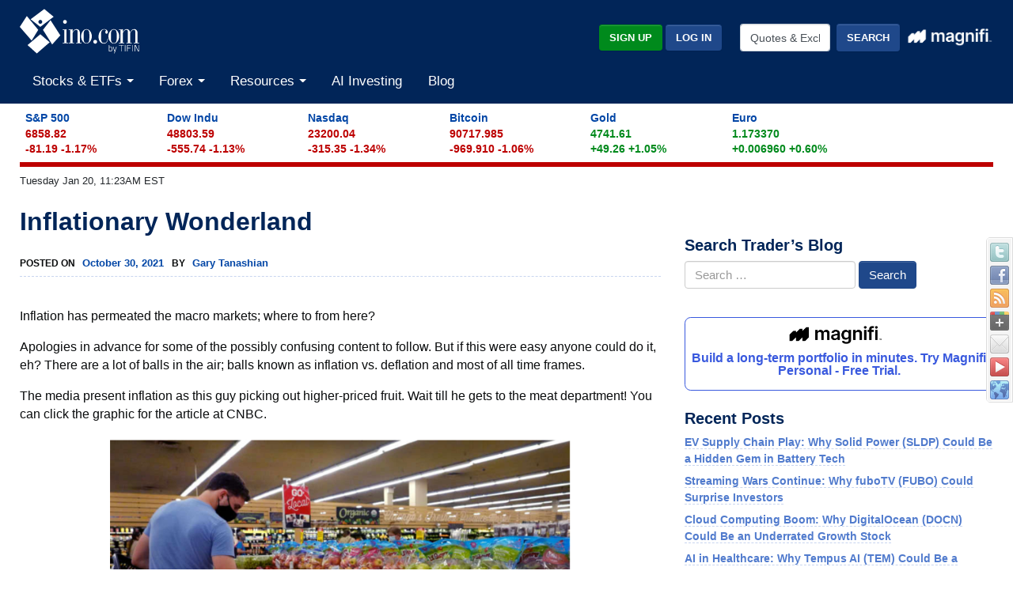

--- FILE ---
content_type: text/html; charset=UTF-8
request_url: https://www.ino.com/blog/2021/10/inflationary-wonderland/
body_size: 19922
content:
<!DOCTYPE html>
<html class="no-js" lang="en-US" xmlns:fb="https://www.facebook.com/2008/fbml" xmlns:addthis="https://www.addthis.com/help/api-spec" >
<head>
<meta charset="UTF-8">
<meta http-equiv="X-UA-Compatible" content="IE=edge">
<meta name="viewport" content="width=device-width, initial-scale=1">
<link rel="profile" href="https://gmpg.org/xfn/11">
<meta name="theme-color" content="#012558">
<link rel="SHORTCUT ICON" href="https://assets.ino.com/img/logo/ino-icon.ico">
<link rel="apple-touch-icon" href="https://assets.ino.com/img/logo/ino-apple-57.png">
<link rel="dns-prefetch" href="https://www.google.com">
<link rel="preconnect" href="https://www.google-analytics.com">
<link rel="preconnect" href="https://www.gstatic.com">

<script data-cfasync="false" type="text/javascript">
  var freestar = freestar || {};
  freestar.hitTime = Date.now();
  freestar.queue = freestar.queue || [];
  freestar.config = freestar.config || {};
  freestar.debug = window.location.search.indexOf('fsdebug') === -1 ? false : true;
  freestar.config.enabled_slots = [];
  !function(a,b){var c=b.getElementsByTagName("script")[0],d=b.createElement("script"),e="https://a.pub.network/ino-com";e+=freestar.debug?"/qa/pubfig.min.js":"/pubfig.min.js",d.async=!0,d.src=e,c.parentNode.insertBefore(d,c)}(window,document);
  freestar.initCallback = function () { (freestar.config.enabled_slots.length === 0) ? freestar.initCallbackCalled = false : freestar.newAdSlots(freestar.config.enabled_slots) }
</script>

<meta name='robots' content='index, follow, max-image-preview:large, max-snippet:-1, max-video-preview:-1' />

            <script data-no-defer="1" data-ezscrex="false" data-cfasync="false" data-pagespeed-no-defer data-cookieconsent="ignore">
                var ctPublicFunctions = {"_ajax_nonce":"b108e66612","_rest_nonce":"e274b337ae","_ajax_url":"\/blog\/wp-admin\/admin-ajax.php","_rest_url":"https:\/\/www.ino.com\/blog\/wp-json\/","data__cookies_type":"alternative","data__ajax_type":"rest","text__wait_for_decoding":"Decoding the contact data, let us a few seconds to finish. Anti-Spam by CleanTalk","cookiePrefix":"","wprocket_detected":false,"host_url":"www.ino.com"}
            </script>
        
            <script data-no-defer="1" data-ezscrex="false" data-cfasync="false" data-pagespeed-no-defer data-cookieconsent="ignore">
                var ctPublic = {"_ajax_nonce":"b108e66612","settings__forms__check_internal":"0","settings__forms__check_external":"0","settings__forms__search_test":"1","settings__data__bot_detector_enabled":"1","blog_home":"https:\/\/www.ino.com\/blog\/","pixel__setting":"3","pixel__enabled":true,"pixel__url":"https:\/\/moderate9-v4.cleantalk.org\/pixel\/eca89815e665ec12648d42fa1719af5d.gif","data__email_check_before_post":"1","data__email_check_exist_post":0,"data__cookies_type":"alternative","data__key_is_ok":true,"data__visible_fields_required":true,"wl_brandname":"Anti-Spam by CleanTalk","wl_brandname_short":"CleanTalk","ct_checkjs_key":"95f56b1ccdc945ee8ed33c9c861d2d9d1adbbfbdffe24b62c6664ba65f926f70","emailEncoderPassKey":"adb4906be563523e559e9d8792466436","bot_detector_forms_excluded":"W10=","advancedCacheExists":false,"varnishCacheExists":true,"wc_ajax_add_to_cart":false}
            </script>
        
	<!-- This site is optimized with the Yoast SEO Premium plugin v23.4 (Yoast SEO v23.6) - https://yoast.com/wordpress/plugins/seo/ -->
	<title>Inflationary Wonderland - INO.com Trader&#039;s Blog</title>
	<meta name="description" content="Inflation has permeated the macro markets; where to from here? There are a lot of balls in the air like inflation vs. deflation and time." />
	<link rel="canonical" href="https://www.ino.com/blog/2021/10/inflationary-wonderland/" />
	<meta property="og:locale" content="en_US" />
	<meta property="og:type" content="article" />
	<meta property="og:title" content="Inflationary Wonderland - INO.com Trader&#039;s Blog" />
	<meta property="og:description" content="Inflation has permeated the macro markets; where to from here? There are a lot of balls in the air like inflation vs. deflation and time." />
	<meta property="og:url" content="https://www.ino.com/blog/2021/10/inflationary-wonderland/" />
	<meta property="og:site_name" content="INO.com Trader&#039;s Blog" />
	<meta property="article:publisher" content="https://www.facebook.com/inocom/" />
	<meta property="article:published_time" content="2021-10-30T12:00:50+00:00" />
	<meta property="article:modified_time" content="2021-10-29T19:48:18+00:00" />
	<meta property="og:image" content="https://www.ino.com/blog/wp-content/uploads/2021/10/Inflation-Expectations.jpg" />
	<meta property="og:image:width" content="1200" />
	<meta property="og:image:height" content="628" />
	<meta property="og:image:type" content="image/jpeg" />
	<meta name="author" content="Gary Tanashian" />
	<meta name="twitter:card" content="summary_large_image" />
	<meta name="twitter:label1" content="Written by" />
	<meta name="twitter:data1" content="Gary Tanashian" />
	<meta name="twitter:label2" content="Est. reading time" />
	<meta name="twitter:data2" content="7 minutes" />
	<script type="application/ld+json" class="yoast-schema-graph">{"@context":"https://schema.org","@graph":[{"@type":"Article","@id":"https://www.ino.com/blog/2021/10/inflationary-wonderland/#article","isPartOf":{"@id":"https://www.ino.com/blog/2021/10/inflationary-wonderland/"},"author":{"name":"Gary Tanashian","@id":"https://www.ino.com/blog/#/schema/person/767240b088a4ec9cf7d79fa609674991"},"headline":"Inflationary Wonderland","datePublished":"2021-10-30T12:00:50+00:00","dateModified":"2021-10-29T19:48:18+00:00","mainEntityOfPage":{"@id":"https://www.ino.com/blog/2021/10/inflationary-wonderland/"},"wordCount":1272,"publisher":{"@id":"https://www.ino.com/blog/#organization"},"image":{"@id":"https://www.ino.com/blog/2021/10/inflationary-wonderland/#primaryimage"},"thumbnailUrl":"https://www.ino.com/blog/wp-content/uploads/2021/10/Inflation-Expectations.jpg","keywords":["30-Year Treasury Yield","deflation","Federal Reserve","Gary Tanashian","inflation","Notes From The Rabbit Hole (NFTRH)"],"articleSection":["INO.com Contributors"],"inLanguage":"en-US"},{"@type":"WebPage","@id":"https://www.ino.com/blog/2021/10/inflationary-wonderland/","url":"https://www.ino.com/blog/2021/10/inflationary-wonderland/","name":"Inflationary Wonderland - INO.com Trader&#039;s Blog","isPartOf":{"@id":"https://www.ino.com/blog/#website"},"primaryImageOfPage":{"@id":"https://www.ino.com/blog/2021/10/inflationary-wonderland/#primaryimage"},"image":{"@id":"https://www.ino.com/blog/2021/10/inflationary-wonderland/#primaryimage"},"thumbnailUrl":"https://www.ino.com/blog/wp-content/uploads/2021/10/Inflation-Expectations.jpg","datePublished":"2021-10-30T12:00:50+00:00","dateModified":"2021-10-29T19:48:18+00:00","description":"Inflation has permeated the macro markets; where to from here? There are a lot of balls in the air like inflation vs. deflation and time.","inLanguage":"en-US","potentialAction":[{"@type":"ReadAction","target":["https://www.ino.com/blog/2021/10/inflationary-wonderland/"]}]},{"@type":"ImageObject","inLanguage":"en-US","@id":"https://www.ino.com/blog/2021/10/inflationary-wonderland/#primaryimage","url":"https://www.ino.com/blog/wp-content/uploads/2021/10/Inflation-Expectations.jpg","contentUrl":"https://www.ino.com/blog/wp-content/uploads/2021/10/Inflation-Expectations.jpg","width":1200,"height":628,"caption":"Inflation Expectations"},{"@type":"WebSite","@id":"https://www.ino.com/blog/#website","url":"https://www.ino.com/blog/","name":"INO.com Trader&#039;s Blog","description":"Expert Charts, Trading Tips and Technical Analysis from INO.com","publisher":{"@id":"https://www.ino.com/blog/#organization"},"potentialAction":[{"@type":"SearchAction","target":{"@type":"EntryPoint","urlTemplate":"https://www.ino.com/blog/?s={search_term_string}"},"query-input":{"@type":"PropertyValueSpecification","valueRequired":true,"valueName":"search_term_string"}}],"inLanguage":"en-US"},{"@type":"Organization","@id":"https://www.ino.com/blog/#organization","name":"INO.com Trader&#039;s Blog","url":"https://www.ino.com/blog/","logo":{"@type":"ImageObject","inLanguage":"en-US","@id":"https://www.ino.com/blog/#/schema/logo/image/","url":"https://www.ino.com/blog/wp-content/uploads/2018/12/inologo-400.jpg","contentUrl":"https://www.ino.com/blog/wp-content/uploads/2018/12/inologo-400.jpg","width":400,"height":472,"caption":"INO.com Trader&#039;s Blog"},"image":{"@id":"https://www.ino.com/blog/#/schema/logo/image/"},"sameAs":["https://www.facebook.com/inocom/","https://www.linkedin.com/company-beta/1056449/"]},{"@type":"Person","@id":"https://www.ino.com/blog/#/schema/person/767240b088a4ec9cf7d79fa609674991","name":"Gary Tanashian","image":{"@type":"ImageObject","inLanguage":"en-US","@id":"https://www.ino.com/blog/#/schema/person/image/","url":"https://secure.gravatar.com/avatar/c779c150dcd68c10e3a5ea0eb0997d91?s=96&d=identicon&r=pg","contentUrl":"https://secure.gravatar.com/avatar/c779c150dcd68c10e3a5ea0eb0997d91?s=96&d=identicon&r=pg","caption":"Gary Tanashian"},"sameAs":["https://nftrh.com/"],"url":"https://www.ino.com/blog/author/gary-tanashian/"}]}</script>
	<!-- / Yoast SEO Premium plugin. -->


<link rel='dns-prefetch' href='//moderate.cleantalk.org' />
<link rel='dns-prefetch' href='//assets.ino.com' />
<link rel='dns-prefetch' href='//magnificommunities.com' />
<link rel="alternate" type="application/rss+xml" title="INO.com Trader&#039;s Blog &raquo; Feed" href="https://www.ino.com/blog/feed/" />
<link rel="alternate" type="application/rss+xml" title="INO.com Trader&#039;s Blog &raquo; Comments Feed" href="https://www.ino.com/blog/comments/feed/" />
<link rel='stylesheet' id='dpSocialBar_headcss-css' href='https://www.ino.com/blog/wp-content/plugins/dpSocialBar/css/dpSocialBar.css?ver=1.0' type='text/css' media='all' />
<link rel='stylesheet' id='ct_public_css-css' href='https://www.ino.com/blog/wp-content/plugins/cleantalk-spam-protect/css/cleantalk-public.min.css?ver=6.43.1' type='text/css' media='all' />
<link rel='stylesheet' id='ct_email_decoder_css-css' href='https://www.ino.com/blog/wp-content/plugins/cleantalk-spam-protect/css/cleantalk-email-decoder.min.css?ver=6.43.1' type='text/css' media='all' />
<link rel='stylesheet' id='wp-polls-css' href='https://www.ino.com/blog/wp-content/plugins/wp-polls/polls-css.css?ver=2.77.2' type='text/css' media='all' />
<style id='wp-polls-inline-css' type='text/css'>
.wp-polls .pollbar {
	margin: 1px;
	font-size: 13px;
	line-height: 15px;
	height: 15px;
	background-image: url('https://www.ino.com/blog/wp-content/plugins/wp-polls/images/default_gradient/pollbg.gif');
	border: 1px solid #c8c8c8;
}

</style>
<link rel='stylesheet' id='ino-main-css' href='https://assets.ino.com/img/css/ino-main.css?ver=1.2' type='text/css' media='all' />
<link rel='stylesheet' id='magnifi-exit-css' href='https://magnificommunities.com/assets/magnifi-exit/magnifi-exit-popup.css?ver=1.2' type='text/css' media='all' />
<link rel='stylesheet' id='main-css' href='https://www.ino.com/blog/wp-content/themes/ino/style.css?ver=1.2' type='text/css' media='all' />
<link rel='stylesheet' id='addthis_all_pages-css' href='https://www.ino.com/blog/wp-content/plugins/addthis/frontend/build/addthis_wordpress_public.min.css?ver=6.6.2' type='text/css' media='all' />
<script type="27523075fde4d900045e8086-text/javascript" src="https://www.ino.com/blog/wp-includes/js/jquery/jquery.min.js?ver=3.7.1" id="jquery-core-js"></script>
<script type="27523075fde4d900045e8086-text/javascript" src="https://www.ino.com/blog/wp-includes/js/jquery/jquery-migrate.min.js?ver=3.4.1" id="jquery-migrate-js"></script>
<script type="27523075fde4d900045e8086-text/javascript" src="https://www.ino.com/blog/wp-content/plugins/dpSocialBar/js/jquery.dpSocialBar.js?ver=1.0" id="dpSocialBar-js"></script>
<script type="27523075fde4d900045e8086-text/javascript" data-pagespeed-no-defer src="https://www.ino.com/blog/wp-content/plugins/cleantalk-spam-protect/js/apbct-public-bundle.min.js?ver=6.43.1" id="ct_public_functions-js"></script>
<script type="27523075fde4d900045e8086-text/javascript" src="https://moderate.cleantalk.org/ct-bot-detector-wrapper.js?ver=6.43.1" id="ct_bot_detector-js"></script>
<script type="27523075fde4d900045e8086-text/javascript" src="https://assets.ino.com/img/js/modernizr-custom.js?ver=3.6.0" id="modernizr_js-js"></script>
<link rel="https://api.w.org/" href="https://www.ino.com/blog/wp-json/" /><link rel="alternate" title="JSON" type="application/json" href="https://www.ino.com/blog/wp-json/wp/v2/posts/55760" /><link rel="EditURI" type="application/rsd+xml" title="RSD" href="https://www.ino.com/blog/xmlrpc.php?rsd" />

<link rel='shortlink' href='https://www.ino.com/blog/?p=55760' />
<link rel="alternate" title="oEmbed (JSON)" type="application/json+oembed" href="https://www.ino.com/blog/wp-json/oembed/1.0/embed?url=https%3A%2F%2Fwww.ino.com%2Fblog%2F2021%2F10%2Finflationary-wonderland%2F" />
<link rel="alternate" title="oEmbed (XML)" type="text/xml+oembed" href="https://www.ino.com/blog/wp-json/oembed/1.0/embed?url=https%3A%2F%2Fwww.ino.com%2Fblog%2F2021%2F10%2Finflationary-wonderland%2F&#038;format=xml" />
<script type='text/javascript' data-cfasync='false'>var _mmunch = {'front': false, 'page': false, 'post': false, 'category': false, 'author': false, 'search': false, 'attachment': false, 'tag': false};_mmunch['post'] = true; _mmunch['postData'] = {"ID":55760,"post_name":"inflationary-wonderland","post_title":"Inflationary Wonderland","post_type":"post","post_author":"31","post_status":"publish"}; _mmunch['postCategories'] = [{"term_id":6920,"name":"INO.com Contributors","slug":"ino-com-contributors","term_group":0,"term_taxonomy_id":6940,"taxonomy":"category","description":"","parent":0,"count":1962,"filter":"raw","cat_ID":6920,"category_count":1962,"category_description":"","cat_name":"INO.com Contributors","category_nicename":"ino-com-contributors","category_parent":0}]; _mmunch['postTags'] = [{"term_id":10738,"name":"30-Year Treasury Yield","slug":"30-year-treasury-yield","term_group":0,"term_taxonomy_id":10753,"taxonomy":"post_tag","description":"","parent":0,"count":14,"filter":"raw"},{"term_id":829,"name":"deflation","slug":"deflation","term_group":0,"term_taxonomy_id":835,"taxonomy":"post_tag","description":"","parent":0,"count":24,"filter":"raw"},{"term_id":511,"name":"Federal Reserve","slug":"federal-reserve","term_group":0,"term_taxonomy_id":517,"taxonomy":"post_tag","description":"","parent":0,"count":125,"filter":"raw"},{"term_id":4273,"name":"Gary Tanashian","slug":"gary-tanashian","term_group":0,"term_taxonomy_id":4293,"taxonomy":"post_tag","description":"","parent":0,"count":198,"filter":"raw"},{"term_id":1750,"name":"inflation","slug":"inflation","term_group":0,"term_taxonomy_id":1757,"taxonomy":"post_tag","description":"","parent":0,"count":146,"filter":"raw"},{"term_id":9526,"name":"Notes From The Rabbit Hole (NFTRH)","slug":"notes-from-the-rabbit-hole-nftrh","term_group":0,"term_taxonomy_id":9541,"taxonomy":"post_tag","description":"","parent":0,"count":91,"filter":"raw"}]; _mmunch['postAuthor'] = {"name":"Gary Tanashian","ID":31};</script><script data-cfasync="false" src="//a.mailmunch.co/app/v1/site.js" id="mailmunch-script" data-plugin="mailmunch" data-mailmunch-site-id="288935" async></script><style type="text/css">.recentcomments a{display:inline !important;padding:0 !important;margin:0 !important;}</style><script data-cfasync="false" type="text/javascript">if (window.addthis_product === undefined) { window.addthis_product = "wpp"; } if (window.wp_product_version === undefined) { window.wp_product_version = "wpp-6.2.7"; } if (window.addthis_share === undefined) { window.addthis_share = {}; } if (window.addthis_config === undefined) { window.addthis_config = {"data_track_clickback":true,"ignore_server_config":true,"ui_atversion":"300","data_track_addressbar":true}; } if (window.addthis_layers === undefined) { window.addthis_layers = {}; } if (window.addthis_layers_tools === undefined) { window.addthis_layers_tools = [{"sharetoolbox":{"numPreferredServices":5,"thirdPartyButtons":true,"services":"facebook_like,tweet,pinterest_pinit,counter","elements":".addthis_inline_share_toolbox_above,.at-above-post"}},{"sharetoolbox":{"numPreferredServices":5,"counts":"one","size":"32px","style":"fixed","shareCountThreshold":0,"elements":".addthis_inline_share_toolbox_below,.at-below-post"}}]; } else { window.addthis_layers_tools.push({"sharetoolbox":{"numPreferredServices":5,"thirdPartyButtons":true,"services":"facebook_like,tweet,pinterest_pinit,counter","elements":".addthis_inline_share_toolbox_above,.at-above-post"}}); window.addthis_layers_tools.push({"sharetoolbox":{"numPreferredServices":5,"counts":"one","size":"32px","style":"fixed","shareCountThreshold":0,"elements":".addthis_inline_share_toolbox_below,.at-below-post"}});  } if (window.addthis_plugin_info === undefined) { window.addthis_plugin_info = {"info_status":"enabled","cms_name":"WordPress","plugin_name":"Share Buttons by AddThis","plugin_version":"6.2.7","plugin_mode":"WordPress","anonymous_profile_id":"wp-8441ee0ad238d2fb9d23d36446051e5e","page_info":{"template":"posts","post_type":""},"sharing_enabled_on_post_via_metabox":false}; } 
                    (function() {
                      var first_load_interval_id = setInterval(function () {
                        if (typeof window.addthis !== 'undefined') {
                          window.clearInterval(first_load_interval_id);
                          if (typeof window.addthis_layers !== 'undefined' && Object.getOwnPropertyNames(window.addthis_layers).length > 0) {
                            window.addthis.layers(window.addthis_layers);
                          }
                          if (Array.isArray(window.addthis_layers_tools)) {
                            for (i = 0; i < window.addthis_layers_tools.length; i++) {
                              window.addthis.layers(window.addthis_layers_tools[i]);
                            }
                          }
                        }
                     },1000)
                    }());
                </script> <script data-cfasync="false" type="text/javascript" src="https://s7.addthis.com/js/300/addthis_widget.js#pubid=ra-52d40e4a453a3e8b" async="async"></script>
</head>

<body data-rsssl=1 class="post-template-default single single-post postid-55760 single-format-standard group-blog">
    <header role="banner" class="site-header">
      <div class="container-fluid">
          <div class="row pt-1">
              <div class="col-5 col-sm-4">
                  <a href="https://www.ino.com/" class="mr-sm-2 mr-lg-3 mr-xl-4 navbar-brand">
                    <img src="https://assets.ino.com/img/sites/ino/INO.com-by-TIFIN.svg" alt="INO.com by TIFIN" width="151" height="57">
                  </a>
              </div>
          <div class="col-7 col-sm-8 text-right">
              <div class="row align-items-center mt-4">
                  <div class="col-12 col-md-6 col-lg-7 pr-2">
                      <div class="inoplus-header-btns invisible">
                          <a class="btn btn-success" href="https://quotes.ino.com/ino-plus/sign-up.html">Sign Up</a>
                          <a class="btn btn-secondary" href="https://quotes.ino.com/ino-plus/login.html">Log In</a>
                      </div>
                      <div class="inoplus-welcome-mssg invisible">
                          <span class="text-light">Welcome back!</span>
                      </div>
                  </div>
                  <div class="col col-md-6 col-lg-5 text-right d-none d-md-block">
                      <div class="site-header__search clearfix">
                          <form name="site-search-form" method="GET" action="https://quotes.ino.com/search/"
                                id="site-search-form">
                              <div class="form-group">
                                  <label for="site-search" class="sr-only">Quotes &amp; Exchanges</label>
                                  <input name="q" id="site-search" type="text" accesskey="q" value="Quotes &amp; Exchanges" size="20" onBlur="if (!window.__cfRLUnblockHandlers) return false; if(this.value=='') {this.value='Quotes &amp; Exchanges';}" onFocus="if (!window.__cfRLUnblockHandlers) return false; if(this.value=='Quotes &amp; Exchanges') {this.value='';}" class="form-control mr-lg-2 site-header__search-field" data-cf-modified-27523075fde4d900045e8086-="">
                                  <input type="submit" name="search" value="Search"
                                         class="btn btn-secondary site-header__search-btn">
                                  <div class="ml-2 mt-1">
				      <a href="https://magnifi.com/magnifi-personal/trynow?utm_medium=web&utm_source=mc-referral&utm_campaign=INO&utm_ad_type=banner&utm_goal=trial&utm_content=inodisplay">
                                          <img src="https://quotes.ino.com/img/sites/magnifi/logo/Magnifi_Rebrand_lockup1-white.png"
                                               width="110" alt="Magnifi">
                                      </a>
                                  </div>
                              </div>
                          </form>
                      </div>
                  </div>
              </div>
          </div>
      </div>
          <div class="row mobile-search d-flex d-md-none">
              <div class="col-2 p-2 d-md-none">
                  <div class="navbar-light">
                      <button aria-controls="app-nav" type="button" aria-label="Toggle navigation" class="navbar-toggler"
                              data-toggle="collapse" data-target="#app-nav">
                          <span class="navbar-toggler-icon"></span>
                      </button>
                  </div>
              </div>
              <div class="col-10 p-2">
                  <div class="site-header__search clearfix">
                      <form name="mobile-search-form" method="GET" action="https://quotes.ino.com/search/"
                            id="mobile-search-form">
                          <div class="form-group">
                              <label for="mobile-site-search" class="sr-only">Quotes &amp; Exchanges</label>
                              <input name="q" id="mobile-site-search" type="text" accesskey="q" value="Quotes &amp; Exchanges" size="20" onBlur="if (!window.__cfRLUnblockHandlers) return false; if(this.value=='') {this.value='Quotes &amp; Exchanges';}" onFocus="if (!window.__cfRLUnblockHandlers) return false; if(this.value=='Quotes &amp; Exchanges') {this.value='';}" class="form-control mr-lg-2 site-header__search-field" data-cf-modified-27523075fde4d900045e8086-="">
                              <input type="submit" name="search" value="Search"
                                     class="btn btn-secondary site-header__search-btn">
                              <div class="ml-2 mt-1">
				  <a href="https://magnifi.com/magnifi-personal/trynow?utm_medium=web&utm_source=mc-referral&utm_campaign=INO&utm_ad_type=banner&utm_goal=trial&utm_content=inodisplay">
                                      <img src="https://quotes.ino.com/img/sites/magnifi/logo/Magnifi_Rebrand_lockup1-white.png"
                                           width="110" alt="Magnifi">
                                  </a>
                              </div>
                          </div>
                      </form>
                  </div>
              </div>
          </div>

          <nav role="navigation" class="navbar navbar-expand-md navbar-light">
          <div class="site-navigation mt-2 navbar-collapse collapse" id="app-nav">
              <ul class="mr-auto navbar-nav">
                  <li class="nav-item dropdown megamenu">
                      <a class="nav-link dropdown-toggle" id="stocksDropdown" data-toggle="dropdown" role="button" aria-haspopup="true" aria-expanded="false" href="https://quotes.ino.com/indexes.html">
                          Stocks & ETFs
                      </a>
                      <div class="dropdown-menu" aria-labelledby="stocksDropdown">
                          <div class="container px-lg-5 pt-lg-2 pb-lg-4">
                              <div class="row bg-white">
                                  <div class="col-sm-4">
                                      <h4 class="submenu-header">Pulse</h4>
                                      <ul class="list-unstyled">
                                          <li class="nav-item"><a class="nav-link" href="https://quotes.ino.com/indexes.html">Stock Market Snapshot</a></li>
                                      </ul>
                                      <h4 class="submenu-header">World Indices</h4>
                                      <ul class="list-unstyled">
                                          <li class="nav-item"><a class="nav-link" href="https://quotes.ino.com/exchanges/exchange.html?e=WORLD#Indices%20-%20Americas">Americas</a></li>
                                          <li class="nav-item"><a class="nav-link" href="https://quotes.ino.com/exchanges/exchange.html?e=WORLD#Indices%20-%20Asia%2FPacific">Asia/Pacific</a></li>
                                          <li class="nav-item"><a class="nav-link" href="https://quotes.ino.com/exchanges/exchange.html?e=WORLD#Indices%20-%20Europe">Europe</a></li>
                                          <li class="nav-item"><a class="nav-link" href="https://quotes.ino.com/exchanges/exchange.html?e=WORLD#Indices%20-%20Middle%20East%2FAfrica">Middle East/Africa</a></li>
                                      </ul>
                                      <h4 class="submenu-header">U.S. Indices</h4>
                                      <ul class="list-unstyled">
                                          <li class="nav-item"><a class="nav-link" href="https://quotes.ino.com/exchanges/exchange.html?e=DOW">Dow Jones Industrial Average</a></li>
                                          <li class="nav-item"><a class="nav-link" href="https://quotes.ino.com/charting/?s=CME_SP500">S&P 500</a></li>
                                      </ul>
                                      <h4 class="submenu-header">Exchange Traded Funds (ETFs)</h4>
                                      <ul class="list-unstyled">
                                          <li class="nav-item"><a class="nav-link" href="https://quotes.ino.com/exchanges/exchange.html?e=ETF">ETF Quote Board</a></li>
                                      </ul>
                                  </div>
                                  <div class="col-sm-4">
                                      <h4 class="submenu-header">Market Action</h4>
                                      <ul class="list-unstyled">
                                          <li class="nav-item"><a class="nav-link" href="https://quotes.ino.com/analysis/extremes/">Extreme Markets</a></li>
                                          <li class="nav-item"><a class="nav-link" href="https://quotes.ino.com/analysis/extremes/All_Stocks#winners">Extreme Stock Winners</a></li>
                                          <li class="nav-item"><a class="nav-link" href="https://quotes.ino.com/analysis/extremes/All_Stocks#losers">Extreme Stocks Losers</a></li>
                                          <li class="nav-item"><a class="nav-link" href="https://quotes.ino.com/analysis/extremes/NASDAQ_Stocks_less_than_USD5">Extreme Stocks Under $5</a></li>
                                          <li class="nav-item"><a class="nav-link" href="https://quotes.ino.com/analysis/extremes/Canadian_Stocks">Extreme Canadian Stocks</a></li>
                                          <li class="nav-item"><a class="nav-link" href="https://quotes.ino.com/analysis/extremes/NASDAQ_Stocks">Extreme NASDAQ Stocks</a></li>
                                          <li class="nav-item"><a class="nav-link" href="https://quotes.ino.com/analysis/extremes/NYSE_Stocks">Extreme NYSE Stocks</a></li>
                                          <li class="nav-item"><a class="nav-link" href="https://quotes.ino.com/analysis/splits/">Recent Splits</a></li>
                                      </ul>
                                  </div>
                                  <div class="col-sm-4">
                                      <h4 class="submenu-header">Free Tools & Analysis</h4>
                                      <ul class="list-unstyled">
                                          <li class="nav-item"><a class="nav-link" href="https://club.ino.com/topstocks/" target="_blank">Top Stocks</a></li>
                                          <li class="nav-item"><a class="nav-link" href="https://club.ino.com/toppennystocks/" target="_blank">Top Penny Stocks</a></li>
                                          <li class="nav-item"><a class="nav-link" href="https://club.ino.com/toptechstocks/" target="_blank">Top Tech Stocks</a></li>
                                          <li class="nav-item"><a class="nav-link" href="https://club.ino.com/topetfs/" target="_blank">Top ETFs</a></li>
                                          <li class="nav-item"><a class="nav-link" href="https://www.ino.com/stockoftheweek/uncover/">Stock of the Week</a></li>
                                          <li class="nav-item"><a class="nav-link" href="https://club.ino.com/trend/?v=stock" target="_blank">Trend Analysis Report</a></li>
                                      </ul>
                                  </div>
                              </div>
                          </div>
                      </div>
                  </li>
                  <li class="nav-item dropdown megamenu">
                      <a class="nav-link dropdown-toggle" id="forexDropdown" data-toggle="dropdown" role="button" aria-haspopup="true" aria-expanded="false" href="https://quotes.ino.com/">
                          Forex
                      </a>
                      <div class="dropdown-menu" aria-labelledby="forexDropdown">
                          <div class="container px-lg-5 pt-lg-2 pb-lg-4">
                              <div class="row bg-white">
                                  <div class="col-sm-4">
                                      <h4 class="submenu-header">Realtime Foreign Exchange</h4>
                                      <ul class="list-unstyled">
                                          <li class="nav-item"><a class="nav-link" href="https://quotes.ino.com/exchanges/exchange.html?e=FOREX#Dollar%20Rates">Dollar Rates</a></li>
                                          <li class="nav-item"><a class="nav-link" href="https://quotes.ino.com/exchanges/exchange.html?e=FOREX#Euro%20Rates">Euro Rates</a></li>
                                          <li class="nav-item"><a class="nav-link" href="https://quotes.ino.com/exchanges/exchange.html?e=FOREX#Metals">Spot Metals</a></li>
                                          <li class="nav-item"><a class="nav-link" href="https://quotes.ino.com/exchanges/exchange.html?e=FOREX#Other%20Asian%20Currencies">Asian Currencies</a></li>
                                          <li class="nav-item"><a class="nav-link" href="https://quotes.ino.com/exchanges/exchange.html?e=FOREX#Other%20European%20Currencies">European Currencies</a></li>
                                          <li class="nav-item"><a class="nav-link" href="https://quotes.ino.com/exchanges/exchange.html?e=FOREX#Other%20World%20Currencies">World Currencies</a></li>
                                          <li class="nav-item"><a class="nav-link" href="https://quotes.ino.com/exchanges/category.html?c=cryptocurrencies">Cryptocurrencies</a></li>
                                      </ul>
                                  </div>
                                  <div class="col-sm-4">
                                      <h4 class="submenu-header">Free Tools & Analysis</h4>
                                      <ul class="list-unstyled">
                                          <li class="nav-item"><a class="nav-link" href="https://club.ino.com/topforexpairs/" target="_blank">Top Forex Pairs</a></li>
                                      </ul>
                                  </div>
                              </div>
                          </div>
                      </div>
                  </li>
                  <li class="nav-item dropdown megamenu">
                      <a class="nav-link dropdown-toggle" id="resourcesDropdown" data-toggle="dropdown" role="button" aria-haspopup="true" aria-expanded="false" href="https://quotes.ino.com/">
                          Resources
                      </a>
                      <div class="dropdown-menu" aria-labelledby="resourcesDropdown">
                          <div class="container px-lg-5 pt-lg-2 pb-lg-4">
                              <div class="row bg-white">
                                  <div class="col-sm-4">
                                      <h4 class="submenu-header">INO Portfolio</h4>
                                      <ul class="list-unstyled">
                                          <li class="nav-item"><a class="nav-link" href="https://quotes.ino.com/portfolio/">Fast View</a></li>
                                          <li class="nav-item"><a class="nav-link" href="https://quotes.ino.com/portfolio/?v=d">Detailed View</a></li>
                                          <li class="nav-item"><a class="nav-link" href="https://quotes.ino.com/portfolio/">Login or Create Portfolio</a></li>
                                      </ul>
                                      <h4 class="submenu-header">Drift Trader</h4>
                                      <ul class="list-unstyled">
                                          <li class="nav-item"><a class="nav-link" href="https://www.ino.com/drifttrader/join/" target="_blank">Learn More</a></li>
                                          <li class="nav-item"><a class="nav-link" href="https://www.ino.com/drifttrader/login.html" target="_blank">Log In</a></li>
                                      </ul>
                                  </div>
                                  <div class="col-sm-4">
                                      <h4 class="submenu-header">MarketClub</h4>
                                      <ul class="list-unstyled">
                                          <li class="nav-item"><a class="nav-link" href="https://club.ino.com/join/" target="_blank">Join Now</a></li>
                                          <li class="nav-item"><a class="nav-link" href="https://club.ino.com/join/login.html" target="_blank">Log In</a></li>
                                          <li class="nav-item"><a class="nav-link" href="https://club.ino.com/join/triangles.html" target="_blank">Trade Triangle Signals</a></li>
                                          <li class="nav-item"><a class="nav-link" href="https://club.ino.com/trend/" target="_blank">Free Trend Analysis</a></li>
                                      </ul>
                                  </div>
                                  <div class="col-sm-4">
                                      <h4 class="submenu-header">Free Tools & Analysis</h4>
                                      <ul class="list-unstyled">
                                          <li class="nav-item"><a class="nav-link" href="https://www.ino.com/news/commentary/">Market Commentary</a></li>
                                          <li class="nav-item"><a class="nav-link" href="https://www.ino.com/email/commentary/sign-up/?inonav">Daily Market Breakdown</a></li>
                                          <li class="nav-item"><a class="nav-link" href="https://club.ino.com/trend/" target="_blank">Trend Analysis Report</a></li>
                                      </ul>
                                      <h4 class="submenu-header">Help</h4>
                                      <ul class="list-unstyled">
                                          <li class="nav-item"><a class="nav-link" href="https://www.ino.com/email/">Email Services</a></li>
                                          <li class="nav-item"><a class="nav-link" href="https://www.ino.com/help/">About INO</a></li>
                                          <li class="nav-item"><a class="nav-link" href="https://www.ino.com/advertising/">Advertising</a></li>
                                          <li class="nav-item"><a class="nav-link" href="https://www.ino.com/help/contact.html">Contact Us</a></li>
                                      </ul>
                                  </div>
                              </div>
                          </div>
                      </div>
                  </li>
                    <li class="nav-item"><a class="nav-link"
					    href="https://magnifi.com/magnifi-personal/trynow?utm_medium=web&utm_source=mc-referral&utm_campaign=INO&utm_ad_type=banner&utm_goal=trial&utm_content=inodisplay">AI
                        Investing</a></li>
                  <li class="nav-item"><a class="nav-link" href="https://www.ino.com/blog/">Blog</a></li>
              </ul>
          </div>
        </nav>
      </div>
    </header>
    <div class="container-fluid">
      <div id="comp_market-pulse" class="mt-2 mb-2"></div>
      <div id="page-timestamp"></div>
      <div id="leaderboard" align=center><!-- Tag ID: Ino_billboard_atf -->

<div align="center" data-freestar-ad="__970x250 __320x100" id="Ino_billboard_atf">
  <script data-cfasync="false" type="text/javascript">
        freestar.config.enabled_slots.push({ placementName: "Ino_billboard_atf", slotId: "Ino_billboard_atf" });
	  </script>
	  </div></div>
      <main id="content">
		    <div class="row">

  <div id="main" class="site-main col-lg-8" role="main">

		
<article id="post-55760" class="post-55760 post type-post status-publish format-standard has-post-thumbnail hentry category-ino-com-contributors tag-30-year-treasury-yield tag-deflation tag-federal-reserve tag-gary-tanashian tag-inflation tag-notes-from-the-rabbit-hole-nftrh">
	<header class="entry-header">
		<h1 class="entry-title">Inflationary Wonderland</h1>		<div class="entry-meta">
			<span class="posted-on">Posted on <a href="https://www.ino.com/blog/2021/10/inflationary-wonderland/" rel="bookmark"><time class="entry-date published" datetime="SatAMEDTE_433C">October 30, 2021</time><time class="updated" datetime="FriPMEDTE_433C">October 29, 2021</time></a></span><span class="byline"> by <span class="author vcard"><a class="url fn n" href="https://www.ino.com/blog/author/gary-tanashian/">Gary Tanashian</a></span></span>		</div><!-- .entry-meta -->
			</header><!-- .entry-header -->

	<div class="entry-content">
		<div class="at-above-post addthis_tool" data-url="https://www.ino.com/blog/2021/10/inflationary-wonderland/"></div><p>Inflation has permeated the macro markets; where to from here?</p>
<p>Apologies in advance for some of the possibly confusing content to follow. But if this were easy anyone could do it, eh? There are a lot of balls in the air; balls known as inflation vs. deflation and most of all time frames.</p>
<p>The media present inflation as this guy picking out higher-priced fruit. Wait till he gets to the meat department! You can click the graphic for the article at CNBC.</p>
<p><a href="https://www.cnbc.com/2021/10/29/inflation-notches-a-fresh-30-year-high-as-measured-by-the-feds-favorite-gauge.html"><img fetchpriority="high" decoding="async" class="aligncenter wp-image-107096 jetpack-lazy-image jetpack-lazy-image--handled" src="https://i1.wp.com/nftrh.com/wp-content/uploads/2021/10/inflation-1.png?resize=594%2C487&amp;ssl=1" sizes="(max-width: 594px) 100vw, 594px" srcset="https://i1.wp.com/nftrh.com/wp-content/uploads/2021/10/inflation-1.png?w=1288&amp;ssl=1 1288w, https://i1.wp.com/nftrh.com/wp-content/uploads/2021/10/inflation-1.png?resize=700%2C574&amp;ssl=1 700w, https://i1.wp.com/nftrh.com/wp-content/uploads/2021/10/inflation-1.png?resize=1024%2C840&amp;ssl=1 1024w, https://i1.wp.com/nftrh.com/wp-content/uploads/2021/10/inflation-1.png?resize=150%2C123&amp;ssl=1 150w, https://i1.wp.com/nftrh.com/wp-content/uploads/2021/10/inflation-1.png?resize=768%2C630&amp;ssl=1 768w, https://i1.wp.com/nftrh.com/wp-content/uploads/2021/10/inflation-1.png?resize=840%2C689&amp;ssl=1 840w" alt="" width="594" height="487" data-attachment-id="107096" data-permalink="https://nftrh.com/2021/10/29/inflationary-wonderland/inflation-13/" data-orig-file="https://i1.wp.com/nftrh.com/wp-content/uploads/2021/10/inflation-1.png?fit=1288%2C1056&amp;ssl=1" data-orig-size="1288,1056" data-comments-opened="0" data-image-meta="{&quot;aperture&quot;:&quot;0&quot;,&quot;credit&quot;:&quot;&quot;,&quot;camera&quot;:&quot;&quot;,&quot;caption&quot;:&quot;&quot;,&quot;created_timestamp&quot;:&quot;0&quot;,&quot;copyright&quot;:&quot;&quot;,&quot;focal_length&quot;:&quot;0&quot;,&quot;iso&quot;:&quot;0&quot;,&quot;shutter_speed&quot;:&quot;0&quot;,&quot;title&quot;:&quot;&quot;,&quot;orientation&quot;:&quot;0&quot;}" data-image-title="inflation" data-image-description="" data-image-caption="" data-medium-file="https://i1.wp.com/nftrh.com/wp-content/uploads/2021/10/inflation-1.png?fit=700%2C574&amp;ssl=1" data-large-file="https://i1.wp.com/nftrh.com/wp-content/uploads/2021/10/inflation-1.png?fit=840%2C689&amp;ssl=1" data-recalc-dims="1" data-lazy-loaded="1" /></a><img decoding="async" class="aligncenter wp-image-107097 jetpack-lazy-image jetpack-lazy-image--handled" src="https://i1.wp.com/nftrh.com/wp-content/uploads/2021/10/inflation2-1.png?resize=615%2C243&amp;ssl=1" sizes="(max-width: 615px) 100vw, 615px" srcset="https://i1.wp.com/nftrh.com/wp-content/uploads/2021/10/inflation2-1.png?w=1468&amp;ssl=1 1468w, https://i1.wp.com/nftrh.com/wp-content/uploads/2021/10/inflation2-1.png?resize=700%2C277&amp;ssl=1 700w, https://i1.wp.com/nftrh.com/wp-content/uploads/2021/10/inflation2-1.png?resize=1024%2C405&amp;ssl=1 1024w, https://i1.wp.com/nftrh.com/wp-content/uploads/2021/10/inflation2-1.png?resize=150%2C59&amp;ssl=1 150w, https://i1.wp.com/nftrh.com/wp-content/uploads/2021/10/inflation2-1.png?resize=768%2C303&amp;ssl=1 768w, https://i1.wp.com/nftrh.com/wp-content/uploads/2021/10/inflation2-1.png?resize=840%2C332&amp;ssl=1 840w" alt="" width="615" height="243" data-attachment-id="107097" data-permalink="https://nftrh.com/2021/10/29/inflationary-wonderland/inflation2-2/" data-orig-file="https://i1.wp.com/nftrh.com/wp-content/uploads/2021/10/inflation2-1.png?fit=1468%2C580&amp;ssl=1" data-orig-size="1468,580" data-comments-opened="0" data-image-meta="{&quot;aperture&quot;:&quot;0&quot;,&quot;credit&quot;:&quot;&quot;,&quot;camera&quot;:&quot;&quot;,&quot;caption&quot;:&quot;&quot;,&quot;created_timestamp&quot;:&quot;0&quot;,&quot;copyright&quot;:&quot;&quot;,&quot;focal_length&quot;:&quot;0&quot;,&quot;iso&quot;:&quot;0&quot;,&quot;shutter_speed&quot;:&quot;0&quot;,&quot;title&quot;:&quot;&quot;,&quot;orientation&quot;:&quot;0&quot;}" data-image-title="inflation2" data-image-description="" data-image-caption="" data-medium-file="https://i1.wp.com/nftrh.com/wp-content/uploads/2021/10/inflation2-1.png?fit=700%2C277&amp;ssl=1" data-large-file="https://i1.wp.com/nftrh.com/wp-content/uploads/2021/10/inflation2-1.png?fit=840%2C332&amp;ssl=1" data-recalc-dims="1" data-lazy-loaded="1" /></p>
<p>Meanwhile, the Biden administration’s Minister of (financial) Information, Janet Yellen, informs us that all that cost-pushed inflation about to be shoved into the economy is actually going to be anti-inflationary as it actually lowers some costs (in Wonderland anything is possible).<span id="more-55760"></span></p>
<p><a href="https://www.cnbc.com/2021/10/29/treasury-secretary-yellen-says-spending-bills-will-be-anti-inflationary-lowering-important-costs.html">Treasury Secretary Yellen says spending bills will be anti-inflationary, lowering important costs</a></p>
<blockquote><p><em>Speaking from Rome, she insisted that “what this package will do is lower some of the most important costs, what they pay for health care, for child care. It’s anti-inflationary in that sense as well.”</em></p></blockquote>
<p>Okay, those are noble goals. But Janet please, in order to be completely transparent you must rephrase thusly…</p>
<blockquote><p><em>“What this package will do is lower some of the most important costs, what they pay for health care, for child care. We are taking the inflation already created (printed) by the Federal Reserve, which added more monetary units per finite assets, services, basic goods and human resources and we have selected within that our favored areas for benefit. Then you see, we are able to tout the wonderful things we are doing for specific beneficiaries while the inevitable tax is shoved (cost-pushed) into the general economy and the population at large pays the price of this beneficial action to specific areas. So come to think of it, let me just say that we are sweeping inflation under the rug here and delivering it there. It’s really a zero sum game but WTF do you want me to say publicly? Okay, we’re all screwed and the Fed is putting itself in a box; a dangerously small box.“</em></p></blockquote>
<p>And speaking of a boxed-in Fed, let’s remember two things:</p>
<ol>
<li>The Fed will not incinerate itself in an inflationary bonfire by willingly delivering more of it if/when inflation expectations get out of control (to this point they’ve been amped but not yet out of control; it goes to 11 but we’re probably at 8). <strong>The Fed inflates under cover of deflation</strong>, not with a backdrop of already manufactured inflation and associated cost effects.</li>
<li>There is room by one indicator for more inflationary economic pressure before the Fed goes completely steroidal in its inflation-fighting stance.</li>
</ol>
<p>Here is the first inkling that the cool-down was coming last spring, unwittingly provided by Zero Hedge.</p>
<p><a href="https://i2.wp.com/nftrh.com/wp-content/uploads/2021/07/larry2.png?ssl=1"><img decoding="async" class="aligncenter wp-image-102816 jetpack-lazy-image jetpack-lazy-image--handled" src="https://i2.wp.com/nftrh.com/wp-content/uploads/2021/07/larry2.png?resize=431%2C517&amp;ssl=1" sizes="(max-width: 431px) 100vw, 431px" srcset="https://i2.wp.com/nftrh.com/wp-content/uploads/2021/07/larry2.png?w=1148&amp;ssl=1 1148w, https://i2.wp.com/nftrh.com/wp-content/uploads/2021/07/larry2.png?resize=667%2C800&amp;ssl=1 667w, https://i2.wp.com/nftrh.com/wp-content/uploads/2021/07/larry2.png?resize=854%2C1024&amp;ssl=1 854w, https://i2.wp.com/nftrh.com/wp-content/uploads/2021/07/larry2.png?resize=125%2C150&amp;ssl=1 125w, https://i2.wp.com/nftrh.com/wp-content/uploads/2021/07/larry2.png?resize=768%2C921&amp;ssl=1 768w, https://i2.wp.com/nftrh.com/wp-content/uploads/2021/07/larry2.png?resize=840%2C1007&amp;ssl=1 840w, https://i2.wp.com/nftrh.com/wp-content/uploads/2021/07/larry2.png?resize=600%2C719&amp;ssl=1 600w" alt="larry" width="431" height="517" data-attachment-id="102816" data-permalink="https://nftrh.com/2021/07/01/as-the-summer-inflation-cool-down-continues/larry2-2/" data-orig-file="https://i2.wp.com/nftrh.com/wp-content/uploads/2021/07/larry2.png?fit=1148%2C1376&amp;ssl=1" data-orig-size="1148,1376" data-comments-opened="0" data-image-meta="{&quot;aperture&quot;:&quot;0&quot;,&quot;credit&quot;:&quot;&quot;,&quot;camera&quot;:&quot;&quot;,&quot;caption&quot;:&quot;&quot;,&quot;created_timestamp&quot;:&quot;0&quot;,&quot;copyright&quot;:&quot;&quot;,&quot;focal_length&quot;:&quot;0&quot;,&quot;iso&quot;:&quot;0&quot;,&quot;shutter_speed&quot;:&quot;0&quot;,&quot;title&quot;:&quot;&quot;,&quot;orientation&quot;:&quot;0&quot;}" data-image-title="larry2" data-image-description="" data-image-caption="" data-medium-file="https://i2.wp.com/nftrh.com/wp-content/uploads/2021/07/larry2.png?fit=667%2C800&amp;ssl=1" data-large-file="https://i2.wp.com/nftrh.com/wp-content/uploads/2021/07/larry2.png?fit=840%2C1007&amp;ssl=1" data-recalc-dims="1" data-lazy-loaded="1" /></a></p>
<p>That indicator, as usual in the <a href="https://nftrh.com/nftrh-premium/">NFTRH</a> financial world view, is the simple monthly chart of the 30yr Treasury yield Continuum. The brief history of our analysis for 2021 with respect to this chart has been as follows…</p>
<p><a href="https://i1.wp.com/nftrh.com/wp-content/uploads/2021/10/tyx-2.png?ssl=1"><img loading="lazy" decoding="async" class="aligncenter size-full wp-image-107109 jetpack-lazy-image jetpack-lazy-image--handled" src="https://i1.wp.com/nftrh.com/wp-content/uploads/2021/10/tyx-2.png?resize=840%2C420&amp;ssl=1" sizes="(max-width: 840px) 100vw, 840px" srcset="https://i1.wp.com/nftrh.com/wp-content/uploads/2021/10/tyx-2.png?w=1200&amp;ssl=1 1200w, https://i1.wp.com/nftrh.com/wp-content/uploads/2021/10/tyx-2.png?resize=700%2C350&amp;ssl=1 700w, https://i1.wp.com/nftrh.com/wp-content/uploads/2021/10/tyx-2.png?resize=1024%2C512&amp;ssl=1 1024w, https://i1.wp.com/nftrh.com/wp-content/uploads/2021/10/tyx-2.png?resize=150%2C75&amp;ssl=1 150w, https://i1.wp.com/nftrh.com/wp-content/uploads/2021/10/tyx-2.png?resize=768%2C384&amp;ssl=1 768w, https://i1.wp.com/nftrh.com/wp-content/uploads/2021/10/tyx-2.png?resize=840%2C420&amp;ssl=1 840w" alt="tyx" width="840" height="420" data-attachment-id="107109" data-permalink="https://nftrh.com/2021/10/29/inflationary-wonderland/tyx-231/" data-orig-file="https://i1.wp.com/nftrh.com/wp-content/uploads/2021/10/tyx-2.png?fit=1200%2C600&amp;ssl=1" data-orig-size="1200,600" data-comments-opened="0" data-image-meta="{&quot;aperture&quot;:&quot;0&quot;,&quot;credit&quot;:&quot;&quot;,&quot;camera&quot;:&quot;&quot;,&quot;caption&quot;:&quot;&quot;,&quot;created_timestamp&quot;:&quot;0&quot;,&quot;copyright&quot;:&quot;&quot;,&quot;focal_length&quot;:&quot;0&quot;,&quot;iso&quot;:&quot;0&quot;,&quot;shutter_speed&quot;:&quot;0&quot;,&quot;title&quot;:&quot;&quot;,&quot;orientation&quot;:&quot;0&quot;}" data-image-title="tyx" data-image-description="" data-image-caption="" data-medium-file="https://i1.wp.com/nftrh.com/wp-content/uploads/2021/10/tyx-2.png?fit=700%2C350&amp;ssl=1" data-large-file="https://i1.wp.com/nftrh.com/wp-content/uploads/2021/10/tyx-2.png?fit=840%2C420&amp;ssl=1" data-recalc-dims="1" data-lazy-loaded="1" /></a></p>
<ul>
<li>Anticipated the ‘summer cool down’ as inflation expectations ramped too high too fast in the spring (as the Continuum dinged 2.5% on the 30yr yield).</li>
<li>Anticipated a return of the inflation trades after said ‘cool down’ cooled things down (as the Continuum formed a roughly symmetrical right side shoulder to the left side).</li>
</ul>
<p>And here we are with a theoretical Inverted Head &amp; Shoulders pattern in the making that would set the yield up for a test of the EMA 100 and/or 120 (red lines), which have limited all such inflationary phases over several decades. But we are also <strong>at a new and much more abrupt cool-down point</strong>. This cool-down point may well serve to temporarily back the Fed off a bit from its turn toward being sterner on inflation in recent weeks.</p>
<p>Assuming a continuation of the inflationary macro in the near-term (see chart below for the support area to that notion), at the red limiters on the chart above there is a decision with these possibilities (listed in order of probability, with 1 &amp; 2 at nearly even odds in my opinion).</p>
<ol>
<li>Failure of the inflation like several times before into a disinflationary and likely deflationary situation (that which is <em>created</em> by will of man liquidates <em>against</em> will of man). Signaled by a halt and failure by the Continuum at or around the limiters (again, if the inflation trades are not unexpectedly ending here and now) and a chronically strong USD, which is <a href="https://nftrh.com/2021/10/29/uncle-buck-on-a-rampage-against-the-macro-this-morning/">in an uptrend for all of 2021</a> as an ongoing negative divergence to the inflated macro, and would gain liquidity bids when the inflation fails.</li>
<li>A more virulent inflation, <em>Stag</em>flation to be precise, where rising costs start to impair the economy to the point of an economic halt and/or deceleration. Signaled by a definitive breakout above the limiters to a target we are managing in <a href="https://nftrh.com/nftrh-premium/">NFTRH</a>. von Mises, anyone?</li>
<li>A return of the blessed ‘not too hot, not too cool’ Goldilocks backdrop, with a chronically firm US dollar (see USD 2021 uptrend per the link in bullet #1) and domestic, non-cyclical, non-reflation sensitive areas benefiting disproportionately. In other words, areas that benefit from a firm domestic currency.</li>
</ol>
<p>‘But Gary, that is just one chart of one long-term Treasury yield you are trying to use as a one size fits all macro projection!’</p>
<p>Right you are dear imaginary critic.</p>
<p>So let’s note just one of several other ways of gauging inflation. Today, on let’s call it <em>Inflation Hysterics Friday</em>, the Inflation Expectations ETF is tanking to an important support area. The monthly chart above is all well and good for the big picture view, but this picture tells us that the inflation trades are intact but getting a hell of a good test, conveniently with FOMC meeting next week. I have long viewed the Fed as a cynical and self-conscious entity with respect to the inflation it routinely manufactures. This pullback could help the committee maintain some appearance of credibility.</p>
<p><a href="https://i1.wp.com/nftrh.com/wp-content/uploads/2021/10/rinf-3.png?ssl=1"><img loading="lazy" decoding="async" class="jetpack-lazy-image jetpack-lazy-image--handled aligncenter wp-image-107123 size-full" src="https://i1.wp.com/nftrh.com/wp-content/uploads/2021/10/rinf-3.png?resize=840%2C756&amp;ssl=1" sizes="(max-width: 840px) 100vw, 840px" srcset="https://i1.wp.com/nftrh.com/wp-content/uploads/2021/10/rinf-3.png?w=1000&amp;ssl=1 1000w, https://i1.wp.com/nftrh.com/wp-content/uploads/2021/10/rinf-3.png?resize=700%2C630&amp;ssl=1 700w, https://i1.wp.com/nftrh.com/wp-content/uploads/2021/10/rinf-3.png?resize=150%2C135&amp;ssl=1 150w, https://i1.wp.com/nftrh.com/wp-content/uploads/2021/10/rinf-3.png?resize=768%2C691&amp;ssl=1 768w, https://i1.wp.com/nftrh.com/wp-content/uploads/2021/10/rinf-3.png?resize=840%2C756&amp;ssl=1 840w" alt="Inflation " width="840" height="756" data-attachment-id="107123" data-permalink="https://nftrh.com/2021/10/29/inflationary-wonderland/rinf-20/" data-orig-file="https://i1.wp.com/nftrh.com/wp-content/uploads/2021/10/rinf-3.png?fit=1000%2C900&amp;ssl=1" data-orig-size="1000,900" data-comments-opened="0" data-image-meta="{&quot;aperture&quot;:&quot;0&quot;,&quot;credit&quot;:&quot;&quot;,&quot;camera&quot;:&quot;&quot;,&quot;caption&quot;:&quot;&quot;,&quot;created_timestamp&quot;:&quot;0&quot;,&quot;copyright&quot;:&quot;&quot;,&quot;focal_length&quot;:&quot;0&quot;,&quot;iso&quot;:&quot;0&quot;,&quot;shutter_speed&quot;:&quot;0&quot;,&quot;title&quot;:&quot;&quot;,&quot;orientation&quot;:&quot;0&quot;}" data-image-title="rinf" data-image-description="" data-image-caption="" data-medium-file="https://i1.wp.com/nftrh.com/wp-content/uploads/2021/10/rinf-3.png?fit=700%2C630&amp;ssl=1" data-large-file="https://i1.wp.com/nftrh.com/wp-content/uploads/2021/10/rinf-3.png?fit=840%2C756&amp;ssl=1" data-recalc-dims="1" data-lazy-loaded="1" /></a></p>
<p>If you think that is just a chart with limited meaning for your inflation trades, think again. As we note nearly every week in <a href="https://nftrh.com/nftrh-premium/">NFTRH</a>, RINF and the CRB index go in lockstep. There is no one without the other.</p>
<p>Here is the chart that often appears in the Commodities segment for your consideration. It ain’t broke ’til it’s broke, but right-minded market participants are staying open to all possibilities from here on and hopefully tuning out the media as well. I look forward to managing the process ever more closely each week in <a href="https://nftrh.com/nftrh-premium/">NFTRH</a>. It’s what separates effective speculators and risk managers from the herd.</p>
<p><a href="https://i1.wp.com/nftrh.com/wp-content/uploads/2021/10/rinf2.png?ssl=1"><img loading="lazy" decoding="async" class="jetpack-lazy-image jetpack-lazy-image--handled aligncenter wp-image-107126 size-full" src="https://i1.wp.com/nftrh.com/wp-content/uploads/2021/10/rinf2.png?resize=840%2C420&amp;ssl=1" sizes="(max-width: 840px) 100vw, 840px" srcset="https://i1.wp.com/nftrh.com/wp-content/uploads/2021/10/rinf2.png?w=1200&amp;ssl=1 1200w, https://i1.wp.com/nftrh.com/wp-content/uploads/2021/10/rinf2.png?resize=700%2C350&amp;ssl=1 700w, https://i1.wp.com/nftrh.com/wp-content/uploads/2021/10/rinf2.png?resize=1024%2C512&amp;ssl=1 1024w, https://i1.wp.com/nftrh.com/wp-content/uploads/2021/10/rinf2.png?resize=150%2C75&amp;ssl=1 150w, https://i1.wp.com/nftrh.com/wp-content/uploads/2021/10/rinf2.png?resize=768%2C384&amp;ssl=1 768w, https://i1.wp.com/nftrh.com/wp-content/uploads/2021/10/rinf2.png?resize=840%2C420&amp;ssl=1 840w" alt="Inflation " width="840" height="420" data-attachment-id="107126" data-permalink="https://nftrh.com/2021/10/29/inflationary-wonderland/rinf2-3/" data-orig-file="https://i1.wp.com/nftrh.com/wp-content/uploads/2021/10/rinf2.png?fit=1200%2C600&amp;ssl=1" data-orig-size="1200,600" data-comments-opened="0" data-image-meta="{&quot;aperture&quot;:&quot;0&quot;,&quot;credit&quot;:&quot;&quot;,&quot;camera&quot;:&quot;&quot;,&quot;caption&quot;:&quot;&quot;,&quot;created_timestamp&quot;:&quot;0&quot;,&quot;copyright&quot;:&quot;&quot;,&quot;focal_length&quot;:&quot;0&quot;,&quot;iso&quot;:&quot;0&quot;,&quot;shutter_speed&quot;:&quot;0&quot;,&quot;title&quot;:&quot;&quot;,&quot;orientation&quot;:&quot;0&quot;}" data-image-title="rinf2" data-image-description="" data-image-caption="" data-medium-file="https://i1.wp.com/nftrh.com/wp-content/uploads/2021/10/rinf2.png?fit=700%2C350&amp;ssl=1" data-large-file="https://i1.wp.com/nftrh.com/wp-content/uploads/2021/10/rinf2.png?fit=840%2C420&amp;ssl=1" data-recalc-dims="1" data-lazy-loaded="1" /></a></p>
<p>Now offering a <strong>2 week free trial to the NFTRH Premium service </strong>with no obligation whatsoever. <strong><a href="https://www.paypal.com/cgi-bin/webscr?cmd=_s-xclick&amp;hosted_button_id=J5R4PZT3G736W">Sign up by PayPal</a></strong>, enjoy 2 free weeks of on-point market management and if it is not for you, cancel at any time with no further obligation. When you find that it is for you, stay on for as long as you like, and let’s manage and take advantage in a cold and rational way as we head toward 2022 and its new macro challenges. 1st-time subscribers only, please.</p>
<p>Have a nice weekend.</p>
<p>Best,<br />
<a href="https://www.ino.com/blog/tag/gary-tanashian/">Gary Tanashian</a></p>
<p>For “best of breed” top-down analysis of all major markets, subscribe to <a href="https://nftrh.com/nftrh-premium/"><strong>NFTRH Pre</strong><strong>mium</strong></a>, which includes an in-depth weekly<strong> market report</strong>, detailed <strong>market updates,</strong> and <strong>NFTRH+ </strong>dynamic updates and chart/trade setup ideas. Subscribe by <strong>PayPal</strong> or <strong>credit card</strong> using a button on the right sidebar (if using a mobile device you may need to scroll down). Keep up to date with actionable public content at <a href="http://nftrh.com/" target="_blank" rel="noopener noreferrer">NFTRH.com</a> by using the <strong>email form on the right sidebar</strong>. Follow via <strong>Twitter</strong> <a href="https://twitter.com/NFTRHgt" target="_blank" rel="noopener noreferrer">@NFTRHgt</a>.</p>
<!-- AddThis Advanced Settings above via filter on the_content --><!-- AddThis Advanced Settings below via filter on the_content --><!-- AddThis Advanced Settings generic via filter on the_content --><!-- AddThis Share Buttons above via filter on the_content --><!-- AddThis Share Buttons below via filter on the_content --><div class="at-below-post addthis_tool" data-url="https://www.ino.com/blog/2021/10/inflationary-wonderland/"></div><!-- AddThis Share Buttons generic via filter on the_content -->	</div><!-- .entry-content -->

	<footer class="entry-footer">
		<span class="cat-links">Posted in <a href="https://www.ino.com/blog/category/ino-com-contributors/" rel="category tag">INO.com Contributors</a></span><span class="tags-links">Tagged <a href="https://www.ino.com/blog/tag/30-year-treasury-yield/" rel="tag">30-Year Treasury Yield</a> <a href="https://www.ino.com/blog/tag/deflation/" rel="tag">deflation</a> <a href="https://www.ino.com/blog/tag/federal-reserve/" rel="tag">Federal Reserve</a> <a href="https://www.ino.com/blog/tag/gary-tanashian/" rel="tag">Gary Tanashian</a> <a href="https://www.ino.com/blog/tag/inflation/" rel="tag">inflation</a> <a href="https://www.ino.com/blog/tag/notes-from-the-rabbit-hole-nftrh/" rel="tag">Notes From The Rabbit Hole (NFTRH)</a></span>	</footer><!-- .entry-footer -->
</article><!-- #post-## -->

	<nav class="navigation post-navigation" aria-label="Posts">
		<h2 class="screen-reader-text">Post navigation</h2>
		<div class="nav-links"><div class="nav-previous"><a href="https://www.ino.com/blog/2021/10/stocks-notch-best-month-of-the-year/" rel="prev">Stocks Notch Best Month Of The Year</a></div><div class="nav-next"><a href="https://www.ino.com/blog/2021/10/weekly-stock-market-forecast-28/" rel="next">Weekly Stock Market Forecast</a></div></div>
	</nav>
  </div>


<aside id="secondary" class="widget-area col-lg-4" role="complementary">
	<section id="custom_html-2" class="widget_text widget widget_custom_html"><div class="textwidget custom-html-widget"><!-- Tag ID: Ino_medrec_right -->

<div align="center" data-freestar-ad="__300x250 __336x280" id="Ino_medrec_right">
  <script data-cfasync="false" type="text/javascript">
      freestar.config.enabled_slots.push({ placementName: "Ino_medrec_right", slotId: "Ino_medrec_right" });
  </script>
</div>


</div></section><section id="search-3" class="widget widget_search"><h2 class="widget-title">Search Trader&#8217;s Blog</h2><form role="search" method="get" class="search-form" action="https://www.ino.com/blog/">
				<label>
					<span class="screen-reader-text">Search for:</span>
					<input type="search" class="search-field" placeholder="Search &hellip;" value="" name="s" />
				</label>
				<input type="submit" class="search-submit" value="Search" />
			<label class="apbct_special_field" id="apbct_label_id52751" for="apbct__email_id__search_form_52751">52751</label><input 
        id="apbct__email_id__search_form_52751" 
        class="apbct_special_field apbct__email_id__search_form"
        autocomplete="off" 
        name="apbct__email_id__search_form_52751"  
        type="text" 
        value="52751" 
        size="30" 
        apbct_event_id="52751"
        maxlength="200" 
    /><input 
        id="apbct_submit_id__search_form_52751" 
        class="apbct_special_field apbct__email_id__search_form"
        name="apbct_submit_id__search_form_52751"  
        type="submit" 
        size="30" 
        maxlength="200" 
        value="52751" 
    /></form></section><section id="custom_html-3" class="widget_text widget widget_custom_html"><div class="textwidget custom-html-widget"><div class="magnifi-text-ad">
<a href="https://magnifi.com/magnifi-personal/trynow?utm_medium=web&utm_source=mc-referral&utm_campaign=INO&utm_ad_type=banner&utm_goal=trial&utm_content=inodisplay">
<img src="https://quotes.ino.com/img/sites/magnifi/logo/Magnifi_Rebrand_lockup1-sm.png" width="120" alt="Magnifi Personal">
<p>Build a long-term portfolio in minutes. Try Magnifi Personal - Free Trial.</p>
</a>
</div></div></section>
		<section id="recent-posts-2" class="widget widget_recent_entries">
		<h2 class="widget-title">Recent Posts</h2>
		<ul>
											<li>
					<a href="https://www.ino.com/blog/2025/02/ev-supply-chain-play-why-solid-power-sldp-could-be-a-hidden-gem-in-battery-tech/">EV Supply Chain Play: Why Solid Power (SLDP) Could Be a Hidden Gem in Battery Tech</a>
									</li>
											<li>
					<a href="https://www.ino.com/blog/2025/02/streaming-wars-continue-why-fubotv-fubo-could-surprise-investors/">Streaming Wars Continue: Why fuboTV (FUBO) Could Surprise Investors</a>
									</li>
											<li>
					<a href="https://www.ino.com/blog/2025/02/cloud-computing-boom-why-digitalocean-docn-could-be-an-underrated-growth-stock/">Cloud Computing Boom: Why DigitalOcean (DOCN) Could Be an Underrated Growth Stock</a>
									</li>
											<li>
					<a href="https://www.ino.com/blog/2025/02/ai-in-healthcare-why-tempus-ai-tem-could-be-a-game-changer-in-precision-medicine/">AI in Healthcare: Why Tempus AI (TEM) Could Be a Game-Changer in Precision Medicine</a>
									</li>
											<li>
					<a href="https://www.ino.com/blog/2025/02/rising-cyber-threats-why-sentinelone-s-could-be-a-breakout-cybersecurity-stock/">Rising Cyber Threats: Why SentinelOne (S) Could Be a Breakout Cybersecurity Stock</a>
									</li>
					</ul>

		</section><section id="text-666921393" class="widget widget_text"><h2 class="widget-title">Market Reports</h2>			<div class="textwidget"><ul>
<li class="cat-item cat-item-1"><a href="https://broadcast.ino.com/redirect/?linkid=2504">Gold</a></li>
<li class="cat-item cat-item-2"><a href="https://broadcast.ino.com/redirect/?linkid=2514">S&P500</a></li>
<li class="cat-item cat-item-3"><a href="https://broadcast.ino.com/redirect/?linkid=2506">Dow</a></li>
<li class="cat-item cat-item-4"><a href="https://broadcast.ino.com/redirect/?linkid=2507">Nasdaq</a></li>
<li class="cat-item cat-item-5"><a href="https://broadcast.ino.com/redirect/?linkid=2508">Crude Oil</a></li>
</ul></div>
		</section><section id="recent-comments-2" class="widget widget_recent_comments"><h2 class="widget-title">Trader Comments</h2><ul id="recentcomments"><li class="recentcomments"><span class="comment-author-link">Girraj Sharan Bansal</span> on <a href="https://www.ino.com/blog/2024/08/coppers-role-in-the-clean-energy-boom-stocks-to-watch/comment-page-1/#comment-565067">Copper's Role in the Clean Energy Boom: Stocks to Watch</a></li><li class="recentcomments"><span class="comment-author-link">Martin</span> on <a href="https://www.ino.com/blog/2024/06/the-future-of-nvidia-post-split-valuation-and-growth-projections/comment-page-1/#comment-565001">The Future of NVIDIA: Post-Split Valuation and Growth Projections</a></li><li class="recentcomments"><span class="comment-author-link"><a href="https://elitealgo.in/" class="url" rel="ugc external nofollow">Pratibha</a></span> on <a href="https://www.ino.com/blog/2024/05/doges-bullish-signal-amidst-crypto-market-volatility/comment-page-1/#comment-563905">DOGE's Bullish Signal Amidst Crypto Market Volatility</a></li><li class="recentcomments"><span class="comment-author-link"><a href="https://elitealgo.in/" class="url" rel="ugc external nofollow">Pratibha</a></span> on <a href="https://www.ino.com/blog/2024/05/doges-bullish-signal-amidst-crypto-market-volatility/comment-page-1/#comment-563904">DOGE's Bullish Signal Amidst Crypto Market Volatility</a></li><li class="recentcomments"><span class="comment-author-link">William s Brown</span> on <a href="https://www.ino.com/blog/2024/05/is-boeing-ba-a-recovery-play-evaluating-upside-potential-and-risks/comment-page-1/#comment-562099">Is Boeing (BA) a Recovery Play? Evaluating Upside Potential and Risks</a></li></ul></section><section id="categories-119316821" class="widget widget_categories"><h2 class="widget-title">Categories</h2>
			<ul>
					<li class="cat-item cat-item-1"><a href="https://www.ino.com/blog/category/general/">General</a>
</li>
	<li class="cat-item cat-item-6036"><a href="https://www.ino.com/blog/category/ino-cares-2/">INO Cares</a>
</li>
	<li class="cat-item cat-item-6920"><a href="https://www.ino.com/blog/category/ino-com-contributors/">INO.com Contributors</a>
</li>
	<li class="cat-item cat-item-7724"><a href="https://www.ino.com/blog/category/marketclub-options/">MarketClub Options</a>
</li>
	<li class="cat-item cat-item-4"><a href="https://www.ino.com/blog/category/trading-tips/">MarketClub Techniques, Tips &amp; Talk</a>
</li>
	<li class="cat-item cat-item-2042"><a href="https://www.ino.com/blog/category/member-success-stories/">Member Success Stories</a>
</li>
	<li class="cat-item cat-item-10"><a href="https://www.ino.com/blog/category/trading-videos/">Trading Videos</a>
</li>
			</ul>

			</section><section id="linkcat-2" class="widget widget_links"><h2 class="widget-title">Blogroll</h2>
	<ul class='xoxo blogroll'>
<li><a href="/cdn-cgi/l/email-protection#7f1e19191613161e0b1a0c3f161110511c1012">Add Your Blog Here</a></li>
<li><a href="https://www.cannabisstocktrades.com/" title="Take a 2-week free trial to CST now.">Cannabis Stock Trades</a></li>
<li><a href="https://crudeoiltrader.blogspot.com/" rel="noopener" target="_blank">Crude Oil Trader</a></li>
<li><a href="https://www.ino.com/drifttrader/join/" title="Drift Trader">Drift Trader</a></li>
<li><a href="http://www.etfdailynews.com/" rel="noopener" title="ETF Daily News" target="_blank">ETF Daily News</a></li>
<li><a href="http://www.learn-stock-options-trading.com/" rel="noopener" target="_blank">Learn Options Trading</a></li>
<li><a href="http://www.online-stock-trading-guide.com" rel="noopener" target="_blank">Online Stock Trading Guide</a></li>
<li><a href="http://options-trading-mastery.com" rel="noopener" target="_blank">Options Trading Mastery</a></li>
<li><a href="http://www.stockgumshoe.com/" rel="noopener" target="_blank">Stock Gumshoe</a></li>
<li><a href="http://www.tradersdaytrading.com/elliott-wave-theory.html">Traders Day Trading</a></li>
<li><a href="https://tradethatswing.com/" rel="noopener" target="_blank">TradeThatSwing</a></li>
<li><a href="https://www.vantagepointsoftware.com/blog/">VantagePoint Trading Software</a></li>

	</ul>
</section>
</aside>
        </div><!--/row-->	</main><!--/#content-->
  <footer class="site-footer">
    <div class="site-footer__social-icons">
      <a href="https://www.facebook.com/inocom/"
         title="INO.com on Facebook"
         aria-label="INO.com on Facebook">
        <img src="https://assets.ino.com/img/icons/f_logo.png" width="130" height="130" class="footer-icon" alt="Find INO.com on Facebook"></a>
      <a href="https://twitter.com/marketclub"
         title="INO.com MarketClub on Twitter"
         aria-label="INO.com MarketClub on Twitter">
        <img src="https://assets.ino.com/img/icons/twitter_icon.png" width="200" height="200" class="footer-icon" alt="Follow MarketClub on Twitter">
      </a>
      <a href="https://www.youtube.com/user/marketclub"
         title="INO.com YouTube"
         aria-label="INO.com YouTube">
        <img src="https://assets.ino.com/img/icons/yt_icon.png" width="192" height="192" class="footer-icon" alt="Find MarketClub on YouTube">
      </a>
      <a href="https://apps.apple.com/app/id1533699336"
	 title="Download on the App Store"
	 aria-label="Download on the App Store">
	<img src="https://assets.ino.com/img/sites/ino/Download_App_Store.png" width="499" heig\
	     ht="167" style="max-width: 80px; height: auto;" alt="Download on the App Store">
      </a>
      <a href="https://play.google.com/store/apps/details?id=com.ino.inoapp"
	 title="Get It On Google Play"
	 aria-label="Get It On Google Play">
	<img src="https://assets.ino.com/img/sites/ino/Google-Play-icon.jpg" width="646" height\
	     ="250" style="max-width: 100px; height: auto;" alt="Get It On Google Play">
      </a>
    </div>
    <div class="site-footer-links">
      <ul>
        <li><a href="https://www.ino.com/">Pulse</a></li>
        <li><a href="https://quotes.ino.com/">Markets</a></li>
        <li><a href="https://club.ino.com/join/">MarketClub</a></li>
        <li><a href="https://www.ino.com/blog/">Blog</a></li>
        <li><a href="https://www.ino.com/advertising/">Advertising</a></li>
        <li><a href="https://www.ino.com/help/">Help</a></li>
        <li><a href="https://www.ino.com/help/contact.html">Contact Us</a></li>
        <li><a href="https://www.ino.com/help/copyright.html">Usage Agreement</a></li>
        <li><a href="https://www.ino.com/help/privacy.html">Privacy Policy</a></li>
      </ul>
      <p class="copy">&copy; Copyright
              <script data-cfasync="false" src="/cdn-cgi/scripts/5c5dd728/cloudflare-static/email-decode.min.js"></script><script type="27523075fde4d900045e8086-text/javascript">var cd = new Date();document.write(cd.getFullYear());</script>
	      Magnifi Communities. All Rights Reserved. </p>
<p class="copy">INO.com, a division of TIFIN Group LLC, is affiliated with Magnifi via common ownership. Affiliates of Magnifi will receive cash compensation for referrals of clients who open accounts with Magnifi. Due to this compensation, a conflict of interest exists since INO has an incentive to recommend Magnifi LLC.</p>

<p class="copy">Magnifi LLC does not charge advisory fees or transaction fees for non-managed accounts. Clients who elect to have Magnifi LLC manage all or a portion of their account will be charged an advisory fee. Please see Magnifi’s Form ADV for additional information about fees and charges that may apply. Magnifi LLC receives compensation from product sponsors related to recommendations. Other fees and charges may apply.</p>
      <p class="copy"><a href="https://www.ino.com/help/privacy-gdpr.html">Do Not Sell My Information</a></p>
    </div>
  </footer>
</div><!--/.container-fluid-->
<div class="mc-mag-exit-pop mc-hidden">
  <span class="mc-close-btn"><a href="#" class="js-mc-close-btn">&times;</a></span>
  <h3>It’s not goodbye, it’s hello Magnifi!</h3>
  <p>You are now leaving a Magnifi Communities’ website and are going to a website
    that is not operated by Magnifi Communities. This website is operated by Magnifi
    LLC, an SEC registered investment adviser affiliated with Magnifi Communities.</p>
  <p>
    Magnifi Communities does not endorse this website, its sponsor, or any of the
    policies, activities, products, or services offered on the site. We are not
    responsible for the content or availability of linked site.</p>
  <div class="mc-center">
    <a href="#" class="mc-mag-exit-pop__btn" target="_blank">Take Me To Magnifi</a>
  </div>
</div>
<div class="mc-mag-exit-pop-bg mc-hidden"></div>
<script type="27523075fde4d900045e8086-text/javascript">!function(l){function e(e){for(var r,t,n=e[0],o=e[1],u=e[2],f=0,i=[];f<n.length;f++)t=n[f],p[t]&&i.push(p[t][0]),p[t]=0;for(r in o)Object.prototype.hasOwnProperty.call(o,r)&&(l[r]=o[r]);for(s&&s(e);i.length;)i.shift()();return c.push.apply(c,u||[]),a()}function a(){for(var e,r=0;r<c.length;r++){for(var t=c[r],n=!0,o=1;o<t.length;o++){var u=t[o];0!==p[u]&&(n=!1)}n&&(c.splice(r--,1),e=f(f.s=t[0]))}return e}var t={},p={1:0},c=[];function f(e){if(t[e])return t[e].exports;var r=t[e]={i:e,l:!1,exports:{}};return l[e].call(r.exports,r,r.exports,f),r.l=!0,r.exports}f.m=l,f.c=t,f.d=function(e,r,t){f.o(e,r)||Object.defineProperty(e,r,{enumerable:!0,get:t})},f.r=function(e){"undefined"!=typeof Symbol&&Symbol.toStringTag&&Object.defineProperty(e,Symbol.toStringTag,{value:"Module"}),Object.defineProperty(e,"__esModule",{value:!0})},f.t=function(r,e){if(1&e&&(r=f(r)),8&e)return r;if(4&e&&"object"==typeof r&&r&&r.__esModule)return r;var t=Object.create(null);if(f.r(t),Object.defineProperty(t,"default",{enumerable:!0,value:r}),2&e&&"string"!=typeof r)for(var n in r)f.d(t,n,function(e){return r[e]}.bind(null,n));return t},f.n=function(e){var r=e&&e.__esModule?function(){return e.default}:function(){return e};return f.d(r,"a",r),r},f.o=function(e,r){return Object.prototype.hasOwnProperty.call(e,r)},f.p="./";var r=window.webpackJsonp=window.webpackJsonp||[],n=r.push.bind(r);r.push=e,r=r.slice();for(var o=0;o<r.length;o++)e(r[o]);var s=n;a()}([])</script>

<script type="27523075fde4d900045e8086-text/javascript">
		jQuery(document).ready(function() {
			jQuery.dpSocialBar({
				items: {twitter: { url: 'http://twitter.com/MarketClub', text: 'Follow us on Twitter' },facebook: { url: 'http://www.facebook.com/pages/MarketClub/262971987855', text: 'Profile on facebook' },rss: { url: 'https://www.ino.com/blog/feed/', text: 'MarketClub RSS Feed' },google: { url: 'https://plus.google.com/107557138299004019810', text: 'MarketClub on google+' },contact: { url: 'http://club.ino.com/join/contact.html', text: 'Contact Us' },youtube: { url: 'http://www.youtube.com/user/marketclub', text: 'MarketClub on youtube' },website: { url: 'http://club.ino.com/join/', text: 'Visit our website' }
				},speed: 500,show: "7",move: "3",skin: "clear",position: "right"
			});
		});
		</script><script type="27523075fde4d900045e8086-text/javascript" id="wp-polls-js-extra">
/* <![CDATA[ */
var pollsL10n = {"ajax_url":"https:\/\/www.ino.com\/blog\/wp-admin\/admin-ajax.php","text_wait":"Your last request is still being processed. Please wait a while ...","text_valid":"Please choose a valid poll answer.","text_multiple":"Maximum number of choices allowed: ","show_loading":"1","show_fading":"1"};
/* ]]> */
</script>
<script type="27523075fde4d900045e8086-text/javascript" src="https://www.ino.com/blog/wp-content/plugins/wp-polls/polls-js.js?ver=2.77.2" id="wp-polls-js"></script>
<script type="27523075fde4d900045e8086-text/javascript" src="https://assets.ino.com/img/js/components/build.041921/static/js/2.143e65c0.chunk.js?ver=1.2" id="app-js"></script>
<script type="27523075fde4d900045e8086-text/javascript" src="https://assets.ino.com/img/js/components/build.041921/static/js/main.14801e6e.chunk.js?ver=1.2" id="app_main-js"></script>
<script type="27523075fde4d900045e8086-text/javascript" src="https://assets.ino.com/img/bootstrap/js/bootstrap.4.6.1.min.js?ver=4.6.1" id="bootstrap-js"></script>
<script type="27523075fde4d900045e8086-text/javascript" src="https://assets.ino.com/img/js/jquery.autocomplete.min.js?ver=4.6.1" id="autocomplete-js"></script>
<script type="27523075fde4d900045e8086-text/javascript" src="https://assets.ino.com/img/js/main.min.js?ver=4.6.1" id="main-js"></script>
<script type="27523075fde4d900045e8086-text/javascript" src="https://magnificommunities.com/assets/magnifi-exit/magnifi-exit-popup.js?ver=1.2" id="magnifi_exit-js"></script>
<script type="27523075fde4d900045e8086-text/javascript">
  // INO Futures/Plus cookies and modal.
  // get document cookies
  const siteCookies = document.cookie;

  // make an array of cookies
  const cookieArray = siteCookies.split("; ");

  // look for session and pref cookies
  const portfolioSessCookie = cookieArray.find( el => el.includes("portfoliosess") );
  const portfolioPrefCookie = cookieArray.find( el => el.includes("portfolioprefs") );
  const headerBtns = document.querySelector(".inoplus-header-btns");
  const welcomeMssg = document.querySelector(".inoplus-welcome-mssg");

  // open futures sign-up modal
  function openModal() {
    $('#futuresModal').modal({
      focus: true,
      backdrop: "static",
      keyboard: false
    });
  }

  // if cookies exist, show welcome message
  if ( (portfolioPrefCookie !== undefined) || (portfolioSessCookie !== undefined) ) {
    // show welcome message, hide the nav
    welcomeMssg.className = "inoplus-welcome-mssg visible";
    headerBtns.className = "d-none";
  }
  // otherwise, show the nav
  else {
    welcomeMssg.className = "d-none";
    headerBtns.className = "inoplus-header-btns visible";
    // show the sign-up modal on scroll
    $(window).scroll(function() {
      if ($(document).scrollTop() > 1000) {
        openModal();
      }
    });
  }
</script>
<script data-cookieconsent="ignore" type="27523075fde4d900045e8086-text/javascript">
  jQuery(document).ready(function ($) {
    $('#site-search').autocomplete({
      serviceUrl: 'https://assets.ino.com/data/symbolsearch/',
      dataType: 'json',
      paramName: 's',
      minChars: 2,
      onSelect: function (suggestion) {
        $('#site-search-form').submit();
      }
    });
    $('#mobile-site-search').autocomplete({
      serviceUrl: 'https://assets.ino.com/data/symbolsearch/',
      dataType: 'json',
      paramName: 's',
      minChars: 2,
      onSelect: function (suggestion) {
        $('#mobile-search-form').submit();
      }
    });
  });
</script>

<!-- Global site tag (gtag.js) - Google Analytics -->
<script async src="https://www.googletagmanager.com/gtag/js?id=G-MEZZY9SWG5" type="27523075fde4d900045e8086-text/javascript"></script>
<script type="27523075fde4d900045e8086-text/javascript">
  window.dataLayer = window.dataLayer || [];
  function gtag(){dataLayer.push(arguments);}
  gtag('js', new Date());
  gtag('config', 'G-MEZZY9SWG5');
</script>

<script type="27523075fde4d900045e8086-text/javascript">
	var gaJsHost = (("https:" == document.location.protocol) ? "https://ssl." : "http://www.");
	document.write(unescape("%3Cscript src='" + gaJsHost + "google-analytics.com/ga.js' type='text/javascript'%3E%3C/script%3E"));
</script>
<script type="27523075fde4d900045e8086-text/javascript">
	var pageTracker = _gat._getTracker("UA-356029-4");
	pageTracker._initData();
	pageTracker._trackPageview();
</script>

<NOSCRIPT>
	<IMG SRC="/img/sites/mkt/click.gif?ns=1" WIDTH=50 HEIGHT=2 ALT="">
</NOSCRIPT>
<SCRIPT type="27523075fde4d900045e8086-text/javascript">
	var randnum = Math.floor(Math.random()*10000);
	document.write('<IMG SRC="/img/sites/mkt/click.gif?z=' + randnum);
	if (document.location) { document.write('&l=' + document.location);}
	if (document.referrer) { document.write('&r=' + document.referrer);}
	document.write('" WIDTH=50 HEIGHT=2 ALT="">');
</SCRIPT>

<script type="27523075fde4d900045e8086-text/javascript"><!--
	document.write(unescape("%3Cscript id='pap_x2s6df8d' src='" + (("https:" == document.location.protocol) ? "https://" : "http://") +
		"broadcast.ino.com/affiliate/scripts/trackjs.js' type='text/javascript'%3E%3C/script%3E"));//-->
</script>
<script type="27523075fde4d900045e8086-text/javascript"><!--
	PostAffTracker.setAccountId('default1');
	try {
		PostAffTracker.track();
	} catch (err) { }
	//-->
</script>

<script src="/cdn-cgi/scripts/7d0fa10a/cloudflare-static/rocket-loader.min.js" data-cf-settings="27523075fde4d900045e8086-|49" defer></script><script>(function(){function c(){var b=a.contentDocument||a.contentWindow.document;if(b){var d=b.createElement('script');d.innerHTML="window.__CF$cv$params={r:'9c0feab5aabcefe9',t:'MTc2ODkyNjIxMQ=='};var a=document.createElement('script');a.src='/cdn-cgi/challenge-platform/scripts/jsd/main.js';document.getElementsByTagName('head')[0].appendChild(a);";b.getElementsByTagName('head')[0].appendChild(d)}}if(document.body){var a=document.createElement('iframe');a.height=1;a.width=1;a.style.position='absolute';a.style.top=0;a.style.left=0;a.style.border='none';a.style.visibility='hidden';document.body.appendChild(a);if('loading'!==document.readyState)c();else if(window.addEventListener)document.addEventListener('DOMContentLoaded',c);else{var e=document.onreadystatechange||function(){};document.onreadystatechange=function(b){e(b);'loading'!==document.readyState&&(document.onreadystatechange=e,c())}}}})();</script></body>
</html>


--- FILE ---
content_type: text/plain;charset=UTF-8
request_url: https://c.pub.network/v2/c
body_size: -257
content:
96fa9029-8ed0-4edd-b791-3f405a3e9326

--- FILE ---
content_type: application/x-javascript
request_url: https://broadcast.ino.com/affiliate/scripts/track.php?accountId=default1&url=S_www.ino.com%2Fblog%2F2021%2F10%2Finflationary-wonderland%2F&referrer=&getParams=&anchor=&isInIframe=false&cookies=
body_size: -521
content:
setVisitor('dddc84f5939cb3336813540d0656c431');
trackingFinished();


--- FILE ---
content_type: text/plain;charset=UTF-8
request_url: https://c.pub.network/v2/c
body_size: -111
content:
be912755-fea6-4641-84b6-891b6809dad8